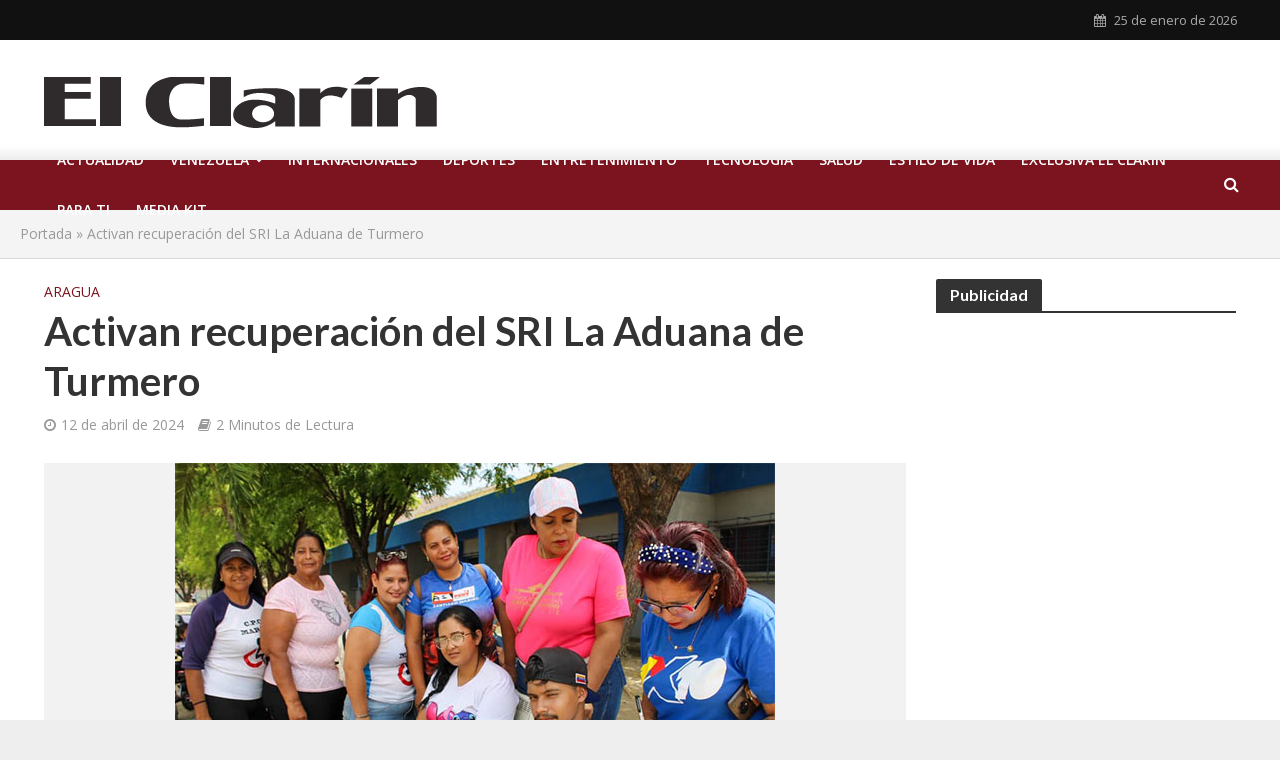

--- FILE ---
content_type: text/html; charset=UTF-8
request_url: https://elclarinweb.com/2024/04/12/activan-recuperacion-del-sri-la-aduana-de-turmero/
body_size: 18172
content:
<!DOCTYPE html>
<html lang="es">
<head><style>img.lazy{min-height:1px}</style><link href="https://elclarinweb.com/wp-content/plugins/w3-total-cache/pub/js/lazyload.min.js" as="script">
<meta charset="UTF-8">
<meta name="viewport" content="width=device-width,initial-scale=1.0">
<link rel="pingback" href="https://elclarinweb.com/xmlrpc.php">
<link rel="profile" href="https://gmpg.org/xfn/11" />
<meta name='robots' content='index, follow, max-image-preview:large, max-snippet:-1, max-video-preview:-1' />

	<!-- This site is optimized with the Yoast SEO plugin v26.8 - https://yoast.com/product/yoast-seo-wordpress/ -->
	<title>Activan recuperación del SRI La Aduana de Turmero - El Clarin</title>
	<meta name="description" content="Se da inicio a las labores de recuperación de la infraestructura de la Sala de Rehabilitación Integral en el municipio Santiago Mariño" />
	<link rel="canonical" href="https://elclarinweb.com/2024/04/12/activan-recuperacion-del-sri-la-aduana-de-turmero/" />
	<meta property="og:locale" content="es_ES" />
	<meta property="og:type" content="article" />
	<meta property="og:title" content="Activan recuperación del SRI La Aduana de Turmero - El Clarin" />
	<meta property="og:description" content="Se da inicio a las labores de recuperación de la infraestructura de la Sala de Rehabilitación Integral en el municipio Santiago Mariño" />
	<meta property="og:url" content="https://elclarinweb.com/2024/04/12/activan-recuperacion-del-sri-la-aduana-de-turmero/" />
	<meta property="og:site_name" content="El Clarin" />
	<meta property="article:publisher" content="https://www.facebook.com/ElClarinWeb" />
	<meta property="article:published_time" content="2024-04-12T13:30:00+00:00" />
	<meta property="og:image" content="https://elclarinweb.com/wp-content/uploads/2024/04/Activan-recuperacion-del-SRI-La-Aduana.jpg" />
	<meta property="og:image:width" content="600" />
	<meta property="og:image:height" content="400" />
	<meta property="og:image:type" content="image/jpeg" />
	<meta name="author" content="adminbackup" />
	<meta name="twitter:card" content="summary_large_image" />
	<meta name="twitter:creator" content="@elclarinweb" />
	<meta name="twitter:site" content="@elclarinweb" />
	<meta name="twitter:label1" content="Escrito por" />
	<meta name="twitter:data1" content="adminbackup" />
	<meta name="twitter:label2" content="Tiempo de lectura" />
	<meta name="twitter:data2" content="2 minutos" />
	<script type="application/ld+json" class="yoast-schema-graph">{"@context":"https://schema.org","@graph":[{"@type":"Article","@id":"https://elclarinweb.com/2024/04/12/activan-recuperacion-del-sri-la-aduana-de-turmero/#article","isPartOf":{"@id":"https://elclarinweb.com/2024/04/12/activan-recuperacion-del-sri-la-aduana-de-turmero/"},"author":{"name":"adminbackup","@id":"https://elclarinweb.com/#/schema/person/6f5c3a1f3d95263776ca6ae4a8ac659f"},"headline":"Activan recuperación del SRI La Aduana de Turmero","datePublished":"2024-04-12T13:30:00+00:00","mainEntityOfPage":{"@id":"https://elclarinweb.com/2024/04/12/activan-recuperacion-del-sri-la-aduana-de-turmero/"},"wordCount":438,"publisher":{"@id":"https://elclarinweb.com/#organization"},"image":{"@id":"https://elclarinweb.com/2024/04/12/activan-recuperacion-del-sri-la-aduana-de-turmero/#primaryimage"},"thumbnailUrl":"https://elclarinweb.com/wp-content/uploads/2024/04/Activan-recuperacion-del-SRI-La-Aduana.jpg","articleSection":["Aragua"],"inLanguage":"es"},{"@type":"WebPage","@id":"https://elclarinweb.com/2024/04/12/activan-recuperacion-del-sri-la-aduana-de-turmero/","url":"https://elclarinweb.com/2024/04/12/activan-recuperacion-del-sri-la-aduana-de-turmero/","name":"Activan recuperación del SRI La Aduana de Turmero - El Clarin","isPartOf":{"@id":"https://elclarinweb.com/#website"},"primaryImageOfPage":{"@id":"https://elclarinweb.com/2024/04/12/activan-recuperacion-del-sri-la-aduana-de-turmero/#primaryimage"},"image":{"@id":"https://elclarinweb.com/2024/04/12/activan-recuperacion-del-sri-la-aduana-de-turmero/#primaryimage"},"thumbnailUrl":"https://elclarinweb.com/wp-content/uploads/2024/04/Activan-recuperacion-del-SRI-La-Aduana.jpg","datePublished":"2024-04-12T13:30:00+00:00","description":"Se da inicio a las labores de recuperación de la infraestructura de la Sala de Rehabilitación Integral en el municipio Santiago Mariño","breadcrumb":{"@id":"https://elclarinweb.com/2024/04/12/activan-recuperacion-del-sri-la-aduana-de-turmero/#breadcrumb"},"inLanguage":"es","potentialAction":[{"@type":"ReadAction","target":["https://elclarinweb.com/2024/04/12/activan-recuperacion-del-sri-la-aduana-de-turmero/"]}]},{"@type":"ImageObject","inLanguage":"es","@id":"https://elclarinweb.com/2024/04/12/activan-recuperacion-del-sri-la-aduana-de-turmero/#primaryimage","url":"https://elclarinweb.com/wp-content/uploads/2024/04/Activan-recuperacion-del-SRI-La-Aduana.jpg","contentUrl":"https://elclarinweb.com/wp-content/uploads/2024/04/Activan-recuperacion-del-SRI-La-Aduana.jpg","width":600,"height":400},{"@type":"BreadcrumbList","@id":"https://elclarinweb.com/2024/04/12/activan-recuperacion-del-sri-la-aduana-de-turmero/#breadcrumb","itemListElement":[{"@type":"ListItem","position":1,"name":"Portada","item":"https://elclarinweb.com/"},{"@type":"ListItem","position":2,"name":"Activan recuperación del SRI La Aduana de Turmero"}]},{"@type":"WebSite","@id":"https://elclarinweb.com/#website","url":"https://elclarinweb.com/","name":"El Clarin de la Victoria","description":"Diario de la región central. Principales titulares sobre lo que es noticia en Venezuela y el mundo.","publisher":{"@id":"https://elclarinweb.com/#organization"},"potentialAction":[{"@type":"SearchAction","target":{"@type":"EntryPoint","urlTemplate":"https://elclarinweb.com/?s={search_term_string}"},"query-input":{"@type":"PropertyValueSpecification","valueRequired":true,"valueName":"search_term_string"}}],"inLanguage":"es"},{"@type":"Organization","@id":"https://elclarinweb.com/#organization","name":"El Clarin de la Victoria","url":"https://elclarinweb.com/","logo":{"@type":"ImageObject","inLanguage":"es","@id":"https://elclarinweb.com/#/schema/logo/image/","url":"https://elclarinweb.com/wp-content/uploads/2024/03/logo-2024-negro-1.png","contentUrl":"https://elclarinweb.com/wp-content/uploads/2024/03/logo-2024-negro-1.png","width":393,"height":51,"caption":"El Clarin de la Victoria"},"image":{"@id":"https://elclarinweb.com/#/schema/logo/image/"},"sameAs":["https://www.facebook.com/ElClarinWeb","https://x.com/elclarinweb","https://www.youtube.com/@elclarin938","https://www.instagram.com/elclarinweb/"]},{"@type":"Person","@id":"https://elclarinweb.com/#/schema/person/6f5c3a1f3d95263776ca6ae4a8ac659f","name":"adminbackup","image":{"@type":"ImageObject","inLanguage":"es","@id":"https://elclarinweb.com/#/schema/person/image/","url":"https://secure.gravatar.com/avatar/c1e2d458c4917c40f4d129560afc62d1c75e436317306fafbfe83b9a5de87306?s=96&d=mm&r=g","contentUrl":"https://secure.gravatar.com/avatar/c1e2d458c4917c40f4d129560afc62d1c75e436317306fafbfe83b9a5de87306?s=96&d=mm&r=g","caption":"adminbackup"},"url":"https://elclarinweb.com/author/adminbackup/"}]}</script>
	<!-- / Yoast SEO plugin. -->


<link rel='dns-prefetch' href='//www.googletagmanager.com' />
<link rel='dns-prefetch' href='//fonts.googleapis.com' />
<link rel='dns-prefetch' href='//pagead2.googlesyndication.com' />
<link rel="alternate" type="application/rss+xml" title="El Clarin &raquo; Feed" href="https://elclarinweb.com/feed/" />
<link rel="alternate" type="application/rss+xml" title="El Clarin &raquo; Feed de los comentarios" href="https://elclarinweb.com/comments/feed/" />
<link rel="alternate" title="oEmbed (JSON)" type="application/json+oembed" href="https://elclarinweb.com/wp-json/oembed/1.0/embed?url=https%3A%2F%2Felclarinweb.com%2F2024%2F04%2F12%2Factivan-recuperacion-del-sri-la-aduana-de-turmero%2F" />
<link rel="alternate" title="oEmbed (XML)" type="text/xml+oembed" href="https://elclarinweb.com/wp-json/oembed/1.0/embed?url=https%3A%2F%2Felclarinweb.com%2F2024%2F04%2F12%2Factivan-recuperacion-del-sri-la-aduana-de-turmero%2F&#038;format=xml" />
<style id='wp-img-auto-sizes-contain-inline-css' type='text/css'>
img:is([sizes=auto i],[sizes^="auto," i]){contain-intrinsic-size:3000px 1500px}
/*# sourceURL=wp-img-auto-sizes-contain-inline-css */
</style>
<style id='wp-emoji-styles-inline-css' type='text/css'>

	img.wp-smiley, img.emoji {
		display: inline !important;
		border: none !important;
		box-shadow: none !important;
		height: 1em !important;
		width: 1em !important;
		margin: 0 0.07em !important;
		vertical-align: -0.1em !important;
		background: none !important;
		padding: 0 !important;
	}
/*# sourceURL=wp-emoji-styles-inline-css */
</style>
<style id='wp-block-library-inline-css' type='text/css'>
:root{--wp-block-synced-color:#7a00df;--wp-block-synced-color--rgb:122,0,223;--wp-bound-block-color:var(--wp-block-synced-color);--wp-editor-canvas-background:#ddd;--wp-admin-theme-color:#007cba;--wp-admin-theme-color--rgb:0,124,186;--wp-admin-theme-color-darker-10:#006ba1;--wp-admin-theme-color-darker-10--rgb:0,107,160.5;--wp-admin-theme-color-darker-20:#005a87;--wp-admin-theme-color-darker-20--rgb:0,90,135;--wp-admin-border-width-focus:2px}@media (min-resolution:192dpi){:root{--wp-admin-border-width-focus:1.5px}}.wp-element-button{cursor:pointer}:root .has-very-light-gray-background-color{background-color:#eee}:root .has-very-dark-gray-background-color{background-color:#313131}:root .has-very-light-gray-color{color:#eee}:root .has-very-dark-gray-color{color:#313131}:root .has-vivid-green-cyan-to-vivid-cyan-blue-gradient-background{background:linear-gradient(135deg,#00d084,#0693e3)}:root .has-purple-crush-gradient-background{background:linear-gradient(135deg,#34e2e4,#4721fb 50%,#ab1dfe)}:root .has-hazy-dawn-gradient-background{background:linear-gradient(135deg,#faaca8,#dad0ec)}:root .has-subdued-olive-gradient-background{background:linear-gradient(135deg,#fafae1,#67a671)}:root .has-atomic-cream-gradient-background{background:linear-gradient(135deg,#fdd79a,#004a59)}:root .has-nightshade-gradient-background{background:linear-gradient(135deg,#330968,#31cdcf)}:root .has-midnight-gradient-background{background:linear-gradient(135deg,#020381,#2874fc)}:root{--wp--preset--font-size--normal:16px;--wp--preset--font-size--huge:42px}.has-regular-font-size{font-size:1em}.has-larger-font-size{font-size:2.625em}.has-normal-font-size{font-size:var(--wp--preset--font-size--normal)}.has-huge-font-size{font-size:var(--wp--preset--font-size--huge)}.has-text-align-center{text-align:center}.has-text-align-left{text-align:left}.has-text-align-right{text-align:right}.has-fit-text{white-space:nowrap!important}#end-resizable-editor-section{display:none}.aligncenter{clear:both}.items-justified-left{justify-content:flex-start}.items-justified-center{justify-content:center}.items-justified-right{justify-content:flex-end}.items-justified-space-between{justify-content:space-between}.screen-reader-text{border:0;clip-path:inset(50%);height:1px;margin:-1px;overflow:hidden;padding:0;position:absolute;width:1px;word-wrap:normal!important}.screen-reader-text:focus{background-color:#ddd;clip-path:none;color:#444;display:block;font-size:1em;height:auto;left:5px;line-height:normal;padding:15px 23px 14px;text-decoration:none;top:5px;width:auto;z-index:100000}html :where(.has-border-color){border-style:solid}html :where([style*=border-top-color]){border-top-style:solid}html :where([style*=border-right-color]){border-right-style:solid}html :where([style*=border-bottom-color]){border-bottom-style:solid}html :where([style*=border-left-color]){border-left-style:solid}html :where([style*=border-width]){border-style:solid}html :where([style*=border-top-width]){border-top-style:solid}html :where([style*=border-right-width]){border-right-style:solid}html :where([style*=border-bottom-width]){border-bottom-style:solid}html :where([style*=border-left-width]){border-left-style:solid}html :where(img[class*=wp-image-]){height:auto;max-width:100%}:where(figure){margin:0 0 1em}html :where(.is-position-sticky){--wp-admin--admin-bar--position-offset:var(--wp-admin--admin-bar--height,0px)}@media screen and (max-width:600px){html :where(.is-position-sticky){--wp-admin--admin-bar--position-offset:0px}}

/*# sourceURL=wp-block-library-inline-css */
</style><style id='wp-block-heading-inline-css' type='text/css'>
h1:where(.wp-block-heading).has-background,h2:where(.wp-block-heading).has-background,h3:where(.wp-block-heading).has-background,h4:where(.wp-block-heading).has-background,h5:where(.wp-block-heading).has-background,h6:where(.wp-block-heading).has-background{padding:1.25em 2.375em}h1.has-text-align-left[style*=writing-mode]:where([style*=vertical-lr]),h1.has-text-align-right[style*=writing-mode]:where([style*=vertical-rl]),h2.has-text-align-left[style*=writing-mode]:where([style*=vertical-lr]),h2.has-text-align-right[style*=writing-mode]:where([style*=vertical-rl]),h3.has-text-align-left[style*=writing-mode]:where([style*=vertical-lr]),h3.has-text-align-right[style*=writing-mode]:where([style*=vertical-rl]),h4.has-text-align-left[style*=writing-mode]:where([style*=vertical-lr]),h4.has-text-align-right[style*=writing-mode]:where([style*=vertical-rl]),h5.has-text-align-left[style*=writing-mode]:where([style*=vertical-lr]),h5.has-text-align-right[style*=writing-mode]:where([style*=vertical-rl]),h6.has-text-align-left[style*=writing-mode]:where([style*=vertical-lr]),h6.has-text-align-right[style*=writing-mode]:where([style*=vertical-rl]){rotate:180deg}
/*# sourceURL=https://elclarinweb.com/wp-includes/blocks/heading/style.min.css */
</style>
<style id='wp-block-paragraph-inline-css' type='text/css'>
.is-small-text{font-size:.875em}.is-regular-text{font-size:1em}.is-large-text{font-size:2.25em}.is-larger-text{font-size:3em}.has-drop-cap:not(:focus):first-letter{float:left;font-size:8.4em;font-style:normal;font-weight:100;line-height:.68;margin:.05em .1em 0 0;text-transform:uppercase}body.rtl .has-drop-cap:not(:focus):first-letter{float:none;margin-left:.1em}p.has-drop-cap.has-background{overflow:hidden}:root :where(p.has-background){padding:1.25em 2.375em}:where(p.has-text-color:not(.has-link-color)) a{color:inherit}p.has-text-align-left[style*="writing-mode:vertical-lr"],p.has-text-align-right[style*="writing-mode:vertical-rl"]{rotate:180deg}
/*# sourceURL=https://elclarinweb.com/wp-includes/blocks/paragraph/style.min.css */
</style>
<style id='global-styles-inline-css' type='text/css'>
:root{--wp--preset--aspect-ratio--square: 1;--wp--preset--aspect-ratio--4-3: 4/3;--wp--preset--aspect-ratio--3-4: 3/4;--wp--preset--aspect-ratio--3-2: 3/2;--wp--preset--aspect-ratio--2-3: 2/3;--wp--preset--aspect-ratio--16-9: 16/9;--wp--preset--aspect-ratio--9-16: 9/16;--wp--preset--color--black: #000000;--wp--preset--color--cyan-bluish-gray: #abb8c3;--wp--preset--color--white: #ffffff;--wp--preset--color--pale-pink: #f78da7;--wp--preset--color--vivid-red: #cf2e2e;--wp--preset--color--luminous-vivid-orange: #ff6900;--wp--preset--color--luminous-vivid-amber: #fcb900;--wp--preset--color--light-green-cyan: #7bdcb5;--wp--preset--color--vivid-green-cyan: #00d084;--wp--preset--color--pale-cyan-blue: #8ed1fc;--wp--preset--color--vivid-cyan-blue: #0693e3;--wp--preset--color--vivid-purple: #9b51e0;--wp--preset--color--herald-acc: #7c141f;--wp--preset--color--herald-meta: #999999;--wp--preset--color--herald-txt: #444444;--wp--preset--color--herald-bg: #ffffff;--wp--preset--gradient--vivid-cyan-blue-to-vivid-purple: linear-gradient(135deg,rgb(6,147,227) 0%,rgb(155,81,224) 100%);--wp--preset--gradient--light-green-cyan-to-vivid-green-cyan: linear-gradient(135deg,rgb(122,220,180) 0%,rgb(0,208,130) 100%);--wp--preset--gradient--luminous-vivid-amber-to-luminous-vivid-orange: linear-gradient(135deg,rgb(252,185,0) 0%,rgb(255,105,0) 100%);--wp--preset--gradient--luminous-vivid-orange-to-vivid-red: linear-gradient(135deg,rgb(255,105,0) 0%,rgb(207,46,46) 100%);--wp--preset--gradient--very-light-gray-to-cyan-bluish-gray: linear-gradient(135deg,rgb(238,238,238) 0%,rgb(169,184,195) 100%);--wp--preset--gradient--cool-to-warm-spectrum: linear-gradient(135deg,rgb(74,234,220) 0%,rgb(151,120,209) 20%,rgb(207,42,186) 40%,rgb(238,44,130) 60%,rgb(251,105,98) 80%,rgb(254,248,76) 100%);--wp--preset--gradient--blush-light-purple: linear-gradient(135deg,rgb(255,206,236) 0%,rgb(152,150,240) 100%);--wp--preset--gradient--blush-bordeaux: linear-gradient(135deg,rgb(254,205,165) 0%,rgb(254,45,45) 50%,rgb(107,0,62) 100%);--wp--preset--gradient--luminous-dusk: linear-gradient(135deg,rgb(255,203,112) 0%,rgb(199,81,192) 50%,rgb(65,88,208) 100%);--wp--preset--gradient--pale-ocean: linear-gradient(135deg,rgb(255,245,203) 0%,rgb(182,227,212) 50%,rgb(51,167,181) 100%);--wp--preset--gradient--electric-grass: linear-gradient(135deg,rgb(202,248,128) 0%,rgb(113,206,126) 100%);--wp--preset--gradient--midnight: linear-gradient(135deg,rgb(2,3,129) 0%,rgb(40,116,252) 100%);--wp--preset--font-size--small: 12.8px;--wp--preset--font-size--medium: 20px;--wp--preset--font-size--large: 22.4px;--wp--preset--font-size--x-large: 42px;--wp--preset--font-size--normal: 16px;--wp--preset--font-size--huge: 28.8px;--wp--preset--spacing--20: 0.44rem;--wp--preset--spacing--30: 0.67rem;--wp--preset--spacing--40: 1rem;--wp--preset--spacing--50: 1.5rem;--wp--preset--spacing--60: 2.25rem;--wp--preset--spacing--70: 3.38rem;--wp--preset--spacing--80: 5.06rem;--wp--preset--shadow--natural: 6px 6px 9px rgba(0, 0, 0, 0.2);--wp--preset--shadow--deep: 12px 12px 50px rgba(0, 0, 0, 0.4);--wp--preset--shadow--sharp: 6px 6px 0px rgba(0, 0, 0, 0.2);--wp--preset--shadow--outlined: 6px 6px 0px -3px rgb(255, 255, 255), 6px 6px rgb(0, 0, 0);--wp--preset--shadow--crisp: 6px 6px 0px rgb(0, 0, 0);}:where(.is-layout-flex){gap: 0.5em;}:where(.is-layout-grid){gap: 0.5em;}body .is-layout-flex{display: flex;}.is-layout-flex{flex-wrap: wrap;align-items: center;}.is-layout-flex > :is(*, div){margin: 0;}body .is-layout-grid{display: grid;}.is-layout-grid > :is(*, div){margin: 0;}:where(.wp-block-columns.is-layout-flex){gap: 2em;}:where(.wp-block-columns.is-layout-grid){gap: 2em;}:where(.wp-block-post-template.is-layout-flex){gap: 1.25em;}:where(.wp-block-post-template.is-layout-grid){gap: 1.25em;}.has-black-color{color: var(--wp--preset--color--black) !important;}.has-cyan-bluish-gray-color{color: var(--wp--preset--color--cyan-bluish-gray) !important;}.has-white-color{color: var(--wp--preset--color--white) !important;}.has-pale-pink-color{color: var(--wp--preset--color--pale-pink) !important;}.has-vivid-red-color{color: var(--wp--preset--color--vivid-red) !important;}.has-luminous-vivid-orange-color{color: var(--wp--preset--color--luminous-vivid-orange) !important;}.has-luminous-vivid-amber-color{color: var(--wp--preset--color--luminous-vivid-amber) !important;}.has-light-green-cyan-color{color: var(--wp--preset--color--light-green-cyan) !important;}.has-vivid-green-cyan-color{color: var(--wp--preset--color--vivid-green-cyan) !important;}.has-pale-cyan-blue-color{color: var(--wp--preset--color--pale-cyan-blue) !important;}.has-vivid-cyan-blue-color{color: var(--wp--preset--color--vivid-cyan-blue) !important;}.has-vivid-purple-color{color: var(--wp--preset--color--vivid-purple) !important;}.has-black-background-color{background-color: var(--wp--preset--color--black) !important;}.has-cyan-bluish-gray-background-color{background-color: var(--wp--preset--color--cyan-bluish-gray) !important;}.has-white-background-color{background-color: var(--wp--preset--color--white) !important;}.has-pale-pink-background-color{background-color: var(--wp--preset--color--pale-pink) !important;}.has-vivid-red-background-color{background-color: var(--wp--preset--color--vivid-red) !important;}.has-luminous-vivid-orange-background-color{background-color: var(--wp--preset--color--luminous-vivid-orange) !important;}.has-luminous-vivid-amber-background-color{background-color: var(--wp--preset--color--luminous-vivid-amber) !important;}.has-light-green-cyan-background-color{background-color: var(--wp--preset--color--light-green-cyan) !important;}.has-vivid-green-cyan-background-color{background-color: var(--wp--preset--color--vivid-green-cyan) !important;}.has-pale-cyan-blue-background-color{background-color: var(--wp--preset--color--pale-cyan-blue) !important;}.has-vivid-cyan-blue-background-color{background-color: var(--wp--preset--color--vivid-cyan-blue) !important;}.has-vivid-purple-background-color{background-color: var(--wp--preset--color--vivid-purple) !important;}.has-black-border-color{border-color: var(--wp--preset--color--black) !important;}.has-cyan-bluish-gray-border-color{border-color: var(--wp--preset--color--cyan-bluish-gray) !important;}.has-white-border-color{border-color: var(--wp--preset--color--white) !important;}.has-pale-pink-border-color{border-color: var(--wp--preset--color--pale-pink) !important;}.has-vivid-red-border-color{border-color: var(--wp--preset--color--vivid-red) !important;}.has-luminous-vivid-orange-border-color{border-color: var(--wp--preset--color--luminous-vivid-orange) !important;}.has-luminous-vivid-amber-border-color{border-color: var(--wp--preset--color--luminous-vivid-amber) !important;}.has-light-green-cyan-border-color{border-color: var(--wp--preset--color--light-green-cyan) !important;}.has-vivid-green-cyan-border-color{border-color: var(--wp--preset--color--vivid-green-cyan) !important;}.has-pale-cyan-blue-border-color{border-color: var(--wp--preset--color--pale-cyan-blue) !important;}.has-vivid-cyan-blue-border-color{border-color: var(--wp--preset--color--vivid-cyan-blue) !important;}.has-vivid-purple-border-color{border-color: var(--wp--preset--color--vivid-purple) !important;}.has-vivid-cyan-blue-to-vivid-purple-gradient-background{background: var(--wp--preset--gradient--vivid-cyan-blue-to-vivid-purple) !important;}.has-light-green-cyan-to-vivid-green-cyan-gradient-background{background: var(--wp--preset--gradient--light-green-cyan-to-vivid-green-cyan) !important;}.has-luminous-vivid-amber-to-luminous-vivid-orange-gradient-background{background: var(--wp--preset--gradient--luminous-vivid-amber-to-luminous-vivid-orange) !important;}.has-luminous-vivid-orange-to-vivid-red-gradient-background{background: var(--wp--preset--gradient--luminous-vivid-orange-to-vivid-red) !important;}.has-very-light-gray-to-cyan-bluish-gray-gradient-background{background: var(--wp--preset--gradient--very-light-gray-to-cyan-bluish-gray) !important;}.has-cool-to-warm-spectrum-gradient-background{background: var(--wp--preset--gradient--cool-to-warm-spectrum) !important;}.has-blush-light-purple-gradient-background{background: var(--wp--preset--gradient--blush-light-purple) !important;}.has-blush-bordeaux-gradient-background{background: var(--wp--preset--gradient--blush-bordeaux) !important;}.has-luminous-dusk-gradient-background{background: var(--wp--preset--gradient--luminous-dusk) !important;}.has-pale-ocean-gradient-background{background: var(--wp--preset--gradient--pale-ocean) !important;}.has-electric-grass-gradient-background{background: var(--wp--preset--gradient--electric-grass) !important;}.has-midnight-gradient-background{background: var(--wp--preset--gradient--midnight) !important;}.has-small-font-size{font-size: var(--wp--preset--font-size--small) !important;}.has-medium-font-size{font-size: var(--wp--preset--font-size--medium) !important;}.has-large-font-size{font-size: var(--wp--preset--font-size--large) !important;}.has-x-large-font-size{font-size: var(--wp--preset--font-size--x-large) !important;}
/*# sourceURL=global-styles-inline-css */
</style>

<style id='classic-theme-styles-inline-css' type='text/css'>
/*! This file is auto-generated */
.wp-block-button__link{color:#fff;background-color:#32373c;border-radius:9999px;box-shadow:none;text-decoration:none;padding:calc(.667em + 2px) calc(1.333em + 2px);font-size:1.125em}.wp-block-file__button{background:#32373c;color:#fff;text-decoration:none}
/*# sourceURL=/wp-includes/css/classic-themes.min.css */
</style>
<link rel='stylesheet' id='herald-fonts-css' href='https://fonts.googleapis.com/css?family=Open+Sans%3A400%2C600%7CLato%3A400%2C700&#038;subset=latin&#038;ver=2.6.2' type='text/css' media='all' />
<link rel='stylesheet' id='herald-main-css' href='https://elclarinweb.com/wp-content/themes/herald2/assets/css/min.css?ver=2.6.2' type='text/css' media='all' />
<style id='herald-main-inline-css' type='text/css'>
h1, .h1, .herald-no-sid .herald-posts .h2{ font-size: 4.0rem; }h2, .h2, .herald-no-sid .herald-posts .h3{ font-size: 3.3rem; }h3, .h3, .herald-no-sid .herald-posts .h4 { font-size: 2.8rem; }h4, .h4, .herald-no-sid .herald-posts .h5 { font-size: 2.3rem; }h5, .h5, .herald-no-sid .herald-posts .h6 { font-size: 1.9rem; }h6, .h6, .herald-no-sid .herald-posts .h7 { font-size: 1.6rem; }.h7 {font-size: 1.4rem;}.herald-entry-content, .herald-sidebar{font-size: 1.6rem;}.entry-content .entry-headline{font-size: 1.9rem;}body{font-size: 1.6rem;}.widget{font-size: 1.5rem;}.herald-menu{font-size: 1.4rem;}.herald-mod-title .herald-mod-h, .herald-sidebar .widget-title{font-size: 1.6rem;}.entry-meta .meta-item, .entry-meta a, .entry-meta span{font-size: 1.4rem;}.entry-meta.meta-small .meta-item, .entry-meta.meta-small a, .entry-meta.meta-small span{font-size: 1.3rem;}.herald-site-header .header-top,.header-top .herald-in-popup,.header-top .herald-menu ul {background: #111111;color: #aaaaaa;}.header-top a {color: #aaaaaa;}.header-top a:hover,.header-top .herald-menu li:hover > a{color: #ffffff;}.header-top .herald-menu-popup:hover > span,.header-top .herald-menu-popup-search span:hover,.header-top .herald-menu-popup-search.herald-search-active{color: #ffffff;}#wp-calendar tbody td a{background: #7c141f;color:#FFF;}.header-top .herald-login #loginform label,.header-top .herald-login p,.header-top a.btn-logout {color: #ffffff;}.header-top .herald-login #loginform input {color: #111111;}.header-top .herald-login .herald-registration-link:after {background: rgba(255,255,255,0.25);}.header-top .herald-login #loginform input[type=submit],.header-top .herald-in-popup .btn-logout {background-color: #ffffff;color: #111111;}.header-top a.btn-logout:hover{color: #111111;}.header-middle {background-repeat:repeat-x;background-image:url('http://demo.mekshq.com/herald/wp-content/uploads/2015/11/shadow_bgnd.png');}.header-middle{background-color: #ffffff;color: #ffffff;}.header-middle a{color: #ffffff;}.header-middle.herald-header-wraper,.header-middle .col-lg-12{height: 120px;}.header-middle .site-title img{max-height: 120px;}.header-middle .sub-menu{background-color: #ffffff;}.header-middle .sub-menu a,.header-middle .herald-search-submit:hover,.header-middle li.herald-mega-menu .col-lg-3 a:hover,.header-middle li.herald-mega-menu .col-lg-3 a:hover:after{color: #7c141f;}.header-middle .herald-menu li:hover > a,.header-middle .herald-menu-popup-search:hover > span,.header-middle .herald-cart-icon:hover > a{color: #7c141f;background-color: #ffffff;}.header-middle .current-menu-parent a,.header-middle .current-menu-ancestor a,.header-middle .current_page_item > a,.header-middle .current-menu-item > a{background-color: rgba(255,255,255,0.2); }.header-middle .sub-menu > li > a,.header-middle .herald-search-submit,.header-middle li.herald-mega-menu .col-lg-3 a{color: rgba(124,20,31,0.7); }.header-middle .sub-menu > li:hover > a{color: #7c141f; }.header-middle .herald-in-popup{background-color: #ffffff;}.header-middle .herald-menu-popup a{color: #7c141f;}.header-middle .herald-in-popup{background-color: #ffffff;}.header-middle .herald-search-input{color: #7c141f;}.header-middle .herald-menu-popup a{color: #7c141f;}.header-middle .herald-menu-popup > span,.header-middle .herald-search-active > span{color: #ffffff;}.header-middle .herald-menu-popup:hover > span,.header-middle .herald-search-active > span{background-color: #ffffff;color: #7c141f;}.header-middle .herald-login #loginform label,.header-middle .herald-login #loginform input,.header-middle .herald-login p,.header-middle a.btn-logout,.header-middle .herald-login .herald-registration-link:hover,.header-middle .herald-login .herald-lost-password-link:hover {color: #7c141f;}.header-middle .herald-login .herald-registration-link:after {background: rgba(124,20,31,0.15);}.header-middle .herald-login a,.header-middle .herald-username a {color: #7c141f;}.header-middle .herald-login a:hover,.header-middle .herald-login .herald-registration-link,.header-middle .herald-login .herald-lost-password-link {color: #ffffff;}.header-middle .herald-login #loginform input[type=submit],.header-middle .herald-in-popup .btn-logout {background-color: #ffffff;color: #ffffff;}.header-middle a.btn-logout:hover{color: #ffffff;}.header-bottom{background: #7c141f;color: #ffffff;}.header-bottom a,.header-bottom .herald-site-header .herald-search-submit{color: #ffffff;}.header-bottom a:hover{color: #424242;}.header-bottom a:hover,.header-bottom .herald-menu li:hover > a,.header-bottom li.herald-mega-menu .col-lg-3 a:hover:after{color: #424242;}.header-bottom .herald-menu li:hover > a,.header-bottom .herald-menu-popup-search:hover > span,.header-bottom .herald-cart-icon:hover > a {color: #424242;background-color: #ffffff;}.header-bottom .current-menu-parent a,.header-bottom .current-menu-ancestor a,.header-bottom .current_page_item > a,.header-bottom .current-menu-item > a {background-color: rgba(255,255,255,0.2); }.header-bottom .sub-menu{background-color: #ffffff;}.header-bottom .herald-menu li.herald-mega-menu .col-lg-3 a,.header-bottom .sub-menu > li > a,.header-bottom .herald-search-submit{color: rgba(66,66,66,0.7); }.header-bottom .herald-menu li.herald-mega-menu .col-lg-3 a:hover,.header-bottom .sub-menu > li:hover > a{color: #424242; }.header-bottom .sub-menu > li > a,.header-bottom .herald-search-submit{color: rgba(66,66,66,0.7); }.header-bottom .sub-menu > li:hover > a{color: #424242; }.header-bottom .herald-in-popup {background-color: #ffffff;}.header-bottom .herald-menu-popup a {color: #424242;}.header-bottom .herald-in-popup,.header-bottom .herald-search-input {background-color: #ffffff;}.header-bottom .herald-menu-popup a,.header-bottom .herald-search-input{color: #424242;}.header-bottom .herald-menu-popup > span,.header-bottom .herald-search-active > span{color: #ffffff;}.header-bottom .herald-menu-popup:hover > span,.header-bottom .herald-search-active > span{background-color: #ffffff;color: #424242;}.header-bottom .herald-login #loginform label,.header-bottom .herald-login #loginform input,.header-bottom .herald-login p,.header-bottom a.btn-logout,.header-bottom .herald-login .herald-registration-link:hover,.header-bottom .herald-login .herald-lost-password-link:hover,.herald-responsive-header .herald-login #loginform label,.herald-responsive-header .herald-login #loginform input,.herald-responsive-header .herald-login p,.herald-responsive-header a.btn-logout,.herald-responsive-header .herald-login .herald-registration-link:hover,.herald-responsive-header .herald-login .herald-lost-password-link:hover {color: #424242;}.header-bottom .herald-login .herald-registration-link:after,.herald-responsive-header .herald-login .herald-registration-link:after {background: rgba(66,66,66,0.15);}.header-bottom .herald-login a,.herald-responsive-header .herald-login a {color: #424242;}.header-bottom .herald-login a:hover,.header-bottom .herald-login .herald-registration-link,.header-bottom .herald-login .herald-lost-password-link,.herald-responsive-header .herald-login a:hover,.herald-responsive-header .herald-login .herald-registration-link,.herald-responsive-header .herald-login .herald-lost-password-link {color: #7c141f;}.header-bottom .herald-login #loginform input[type=submit],.herald-responsive-header .herald-login #loginform input[type=submit],.header-bottom .herald-in-popup .btn-logout,.herald-responsive-header .herald-in-popup .btn-logout {background-color: #7c141f;color: #ffffff;}.header-bottom a.btn-logout:hover,.herald-responsive-header a.btn-logout:hover {color: #ffffff;}.herald-header-sticky{background: #7c141f;color: #ffffff;}.herald-header-sticky a{color: #ffffff;}.herald-header-sticky .herald-menu li:hover > a{color: #444444;background-color: #ffffff;}.herald-header-sticky .sub-menu{background-color: #ffffff;}.herald-header-sticky .sub-menu a{color: #444444;}.herald-header-sticky .sub-menu > li:hover > a{color: #7c141f;}.herald-header-sticky .herald-in-popup,.herald-header-sticky .herald-search-input {background-color: #ffffff;}.herald-header-sticky .herald-menu-popup a{color: #444444;}.herald-header-sticky .herald-menu-popup > span,.herald-header-sticky .herald-search-active > span{color: #ffffff;}.herald-header-sticky .herald-menu-popup:hover > span,.herald-header-sticky .herald-search-active > span{background-color: #ffffff;color: #444444;}.herald-header-sticky .herald-search-input,.herald-header-sticky .herald-search-submit{color: #444444;}.herald-header-sticky .herald-menu li:hover > a,.herald-header-sticky .herald-menu-popup-search:hover > span,.herald-header-sticky .herald-cart-icon:hover a {color: #444444;background-color: #ffffff;}.herald-header-sticky .herald-login #loginform label,.herald-header-sticky .herald-login #loginform input,.herald-header-sticky .herald-login p,.herald-header-sticky a.btn-logout,.herald-header-sticky .herald-login .herald-registration-link:hover,.herald-header-sticky .herald-login .herald-lost-password-link:hover {color: #444444;}.herald-header-sticky .herald-login .herald-registration-link:after {background: rgba(68,68,68,0.15);}.herald-header-sticky .herald-login a {color: #444444;}.herald-header-sticky .herald-login a:hover,.herald-header-sticky .herald-login .herald-registration-link,.herald-header-sticky .herald-login .herald-lost-password-link {color: #7c141f;}.herald-header-sticky .herald-login #loginform input[type=submit],.herald-header-sticky .herald-in-popup .btn-logout {background-color: #7c141f;color: #ffffff;}.herald-header-sticky a.btn-logout:hover{color: #ffffff;}.header-trending{background: #eeeeee;color: #666666;}.header-trending a{color: #666666;}.header-trending a:hover{color: #111111;}body {background-color:#eeeeee;color: #444444;font-family: 'Open Sans';font-weight: 400;}.herald-site-content{background-color:#ffffff; box-shadow: 0 0 0 1px rgba(68,68,68,0.1);}h1, h2, h3, h4, h5, h6,.h1, .h2, .h3, .h4, .h5, .h6, .h7,.wp-block-cover .wp-block-cover-image-text, .wp-block-cover .wp-block-cover-text, .wp-block-cover h2, .wp-block-cover-image .wp-block-cover-image-text, .wp-block-cover-image .wp-block-cover-text, .wp-block-cover-image h2{font-family: 'Lato';font-weight: 700;}.header-middle .herald-menu,.header-bottom .herald-menu,.herald-header-sticky .herald-menu,.herald-mobile-nav{font-family: 'Open Sans';font-weight: 600;}.herald-menu li.herald-mega-menu .herald-ovrld .meta-category a{font-family: 'Open Sans';font-weight: 400;}.herald-entry-content blockquote p{color: #7c141f;}pre {background: rgba(68,68,68,0.06);border: 1px solid rgba(68,68,68,0.2);}thead {background: rgba(68,68,68,0.06);}a,.entry-title a:hover,.herald-menu .sub-menu li .meta-category a{color: #7c141f;}.entry-meta-wrapper .entry-meta span:before,.entry-meta-wrapper .entry-meta a:before,.entry-meta-wrapper .entry-meta .meta-item:before,.entry-meta-wrapper .entry-meta div,li.herald-mega-menu .sub-menu .entry-title a,.entry-meta-wrapper .herald-author-twitter{color: #444444;}.herald-mod-title h1,.herald-mod-title h2,.herald-mod-title h4{color: #ffffff;}.herald-mod-head:after,.herald-mod-title .herald-color,.widget-title:after,.widget-title span{color: #ffffff;background-color: #333333;}.herald-mod-title .herald-color a{color: #ffffff;}.herald-ovrld .meta-category a,.herald-fa-wrapper .meta-category a{background-color: #7c141f;}.meta-tags a,.widget_tag_cloud a,.herald-share-meta:after,.wp-block-tag-cloud a{background: rgba(51,51,51,0.1);}h1, h2, h3, h4, h5, h6,.entry-title a {color: #333333;}.herald-pagination .page-numbers,.herald-mod-subnav a,.herald-mod-actions a,.herald-slider-controls div,.meta-tags a,.widget.widget_tag_cloud a,.herald-sidebar .mks_autor_link_wrap a,.herald-sidebar .meks-instagram-follow-link a,.mks_themeforest_widget .mks_read_more a,.herald-read-more,.wp-block-tag-cloud a{color: #444444;}.widget.widget_tag_cloud a:hover,.entry-content .meta-tags a:hover,.wp-block-tag-cloud a:hover{background-color: #7c141f;color: #FFF;}.herald-pagination .prev.page-numbers,.herald-pagination .next.page-numbers,.herald-pagination .prev.page-numbers:hover,.herald-pagination .next.page-numbers:hover,.herald-pagination .page-numbers.current,.herald-pagination .page-numbers.current:hover,.herald-next a,.herald-pagination .herald-next a:hover,.herald-prev a,.herald-pagination .herald-prev a:hover,.herald-load-more a,.herald-load-more a:hover,.entry-content .herald-search-submit,.herald-mod-desc .herald-search-submit,.wpcf7-submit,body div.wpforms-container-full .wpforms-form input[type=submit], body div.wpforms-container-full .wpforms-form button[type=submit], body div.wpforms-container-full .wpforms-form .wpforms-page-button {background-color:#7c141f;color: #FFF;}.herald-pagination .page-numbers:hover{background-color: rgba(68,68,68,0.1);}.widget a,.recentcomments a,.widget a:hover,.herald-sticky-next a:hover,.herald-sticky-prev a:hover,.herald-mod-subnav a:hover,.herald-mod-actions a:hover,.herald-slider-controls div:hover,.meta-tags a:hover,.widget_tag_cloud a:hover,.mks_autor_link_wrap a:hover,.meks-instagram-follow-link a:hover,.mks_themeforest_widget .mks_read_more a:hover,.herald-read-more:hover,.widget .entry-title a:hover,li.herald-mega-menu .sub-menu .entry-title a:hover,.entry-meta-wrapper .meta-item:hover a,.entry-meta-wrapper .meta-item:hover a:before,.entry-meta-wrapper .herald-share:hover > span,.entry-meta-wrapper .herald-author-name:hover,.entry-meta-wrapper .herald-author-twitter:hover,.entry-meta-wrapper .herald-author-twitter:hover:before{color:#7c141f;}.widget ul li a,.widget .entry-title a,.herald-author-name,.entry-meta-wrapper .meta-item,.entry-meta-wrapper .meta-item span,.entry-meta-wrapper .meta-item a,.herald-mod-actions a{color: #444444;}.widget li:before{background: rgba(68,68,68,0.3);}.widget_categories .count{background: #7c141f;color: #FFF;}input[type="submit"],button[type="submit"],body div.wpforms-container-full .wpforms-form input[type=submit]:hover, body div.wpforms-container-full .wpforms-form button[type=submit]:hover, body div.wpforms-container-full .wpforms-form .wpforms-page-button:hover,.spinner > div{background-color: #7c141f;}.herald-mod-actions a:hover,.comment-body .edit-link a,.herald-breadcrumbs a:hover{color:#7c141f;}.herald-header-wraper .herald-soc-nav a:hover,.meta-tags span,li.herald-mega-menu .herald-ovrld .entry-title a,li.herald-mega-menu .herald-ovrld .entry-title a:hover,.herald-ovrld .entry-meta .herald-reviews i:before{color: #FFF;}.entry-meta .meta-item, .entry-meta span, .entry-meta a,.meta-category span,.post-date,.recentcomments,.rss-date,.comment-metadata a,.entry-meta a:hover,.herald-menu li.herald-mega-menu .col-lg-3 a:after,.herald-breadcrumbs,.herald-breadcrumbs a,.entry-meta .herald-reviews i:before{color: #999999;}.herald-lay-a .herald-lay-over{background: #ffffff;}.herald-pagination a:hover,input[type="submit"]:hover,button[type="submit"]:hover,.entry-content .herald-search-submit:hover,.wpcf7-submit:hover,.herald-fa-wrapper .meta-category a:hover,.herald-ovrld .meta-category a:hover,.herald-mod-desc .herald-search-submit:hover,.herald-single-sticky .herald-share .meks_ess a:hover,body div.wpforms-container-full .wpforms-form input[type=submit]:hover, body div.wpforms-container-full .wpforms-form button[type=submit]:hover, body div.wpforms-container-full .wpforms-form .wpforms-page-button:hover{cursor: pointer;text-decoration: none;background-image: -moz-linear-gradient(left,rgba(0,0,0,0.1) 0%,rgba(0,0,0,0.1) 100%);background-image: -webkit-gradient(linear,left top,right top,color-stop(0%,rgba(0,0,0,0.1)),color-stop(100%,rgba(0,0,0,0.1)));background-image: -webkit-linear-gradient(left,rgba(0,0,0,0.1) 0%,rgba(0,0,0,0.1) 100%);background-image: -o-linear-gradient(left,rgba(0,0,0,0.1) 0%,rgba(0,0,0,0.1) 100%);background-image: -ms-linear-gradient(left,rgba(0,0,0,0.1) 0%,rgba(0,0,0,0.1) 100%);background-image: linear-gradient(to right,rgba(0,0,0,0.1) 0%,rgba(0,0,0,0.1) 100%);}.herald-sticky-next a,.herald-sticky-prev a{color: #444444;}.herald-sticky-prev a:before,.herald-sticky-next a:before,.herald-comment-action,.meta-tags span,.herald-entry-content .herald-link-pages a{background: #444444;}.herald-sticky-prev a:hover:before,.herald-sticky-next a:hover:before,.herald-comment-action:hover,div.mejs-controls .mejs-time-rail .mejs-time-current,.herald-entry-content .herald-link-pages a:hover{background: #7c141f;} .herald-site-footer{background: #222222;color: #dddddd;}.herald-site-footer .widget-title span{color: #dddddd;background: transparent;}.herald-site-footer .widget-title:before{background:#dddddd;}.herald-site-footer .widget-title:after,.herald-site-footer .widget_tag_cloud a{background: rgba(221,221,221,0.1);}.herald-site-footer .widget li:before{background: rgba(221,221,221,0.3);}.herald-site-footer a,.herald-site-footer .widget a:hover,.herald-site-footer .widget .meta-category a,.herald-site-footer .herald-slider-controls .owl-prev:hover,.herald-site-footer .herald-slider-controls .owl-next:hover,.herald-site-footer .herald-slider-controls .herald-mod-actions:hover{color: #7c141f;}.herald-site-footer .widget a,.herald-site-footer .mks_author_widget h3{color: #dddddd;}.herald-site-footer .entry-meta .meta-item, .herald-site-footer .entry-meta span, .herald-site-footer .entry-meta a, .herald-site-footer .meta-category span, .herald-site-footer .post-date, .herald-site-footer .recentcomments, .herald-site-footer .rss-date, .herald-site-footer .comment-metadata a{color: #aaaaaa;}.herald-site-footer .mks_author_widget .mks_autor_link_wrap a, .herald-site-footer.mks_read_more a, .herald-site-footer .herald-read-more,.herald-site-footer .herald-slider-controls .owl-prev, .herald-site-footer .herald-slider-controls .owl-next, .herald-site-footer .herald-mod-wrap .herald-mod-actions a{border-color: rgba(221,221,221,0.2);}.herald-site-footer .mks_author_widget .mks_autor_link_wrap a:hover, .herald-site-footer.mks_read_more a:hover, .herald-site-footer .herald-read-more:hover,.herald-site-footer .herald-slider-controls .owl-prev:hover, .herald-site-footer .herald-slider-controls .owl-next:hover, .herald-site-footer .herald-mod-wrap .herald-mod-actions a:hover{border-color: rgba(124,20,31,0.5);}.herald-site-footer .widget_search .herald-search-input{color: #222222;}.herald-site-footer .widget_tag_cloud a:hover{background:#7c141f;color:#FFF;}.footer-bottom a{color:#dddddd;}.footer-bottom a:hover,.footer-bottom .herald-copyright a{color:#7c141f;}.footer-bottom .herald-menu li:hover > a{color: #7c141f;}.footer-bottom .sub-menu{background-color: rgba(0,0,0,0.5);} .herald-pagination{border-top: 1px solid rgba(51,51,51,0.1);}.entry-content a:hover,.comment-respond a:hover,.comment-reply-link:hover{border-bottom: 2px solid #7c141f;}.footer-bottom .herald-copyright a:hover{border-bottom: 2px solid #7c141f;}.herald-slider-controls .owl-prev,.herald-slider-controls .owl-next,.herald-mod-wrap .herald-mod-actions a{border: 1px solid rgba(68,68,68,0.2);}.herald-slider-controls .owl-prev:hover,.herald-slider-controls .owl-next:hover,.herald-mod-wrap .herald-mod-actions a:hover,.herald-author .herald-socials-actions .herald-mod-actions a:hover {border-color: rgba(124,20,31,0.5);}#wp-calendar thead th,#wp-calendar tbody td,#wp-calendar tbody td:last-child{border: 1px solid rgba(68,68,68,0.1);}.herald-link-pages{border-bottom: 1px solid rgba(68,68,68,0.1);}.herald-lay-h:after,.herald-site-content .herald-related .herald-lay-h:after,.herald-lay-e:after,.herald-site-content .herald-related .herald-lay-e:after,.herald-lay-j:after,.herald-site-content .herald-related .herald-lay-j:after,.herald-lay-l:after,.herald-site-content .herald-related .herald-lay-l:after {background-color: rgba(68,68,68,0.1);}.wp-block-button__link,.wp-block-search__button{background: #7c141f;}.wp-block-search__button{color: #ffffff;}input[type="text"],input[type="search"],input[type="email"], input[type="url"], input[type="tel"], input[type="number"], input[type="date"], input[type="password"], select, textarea,.herald-single-sticky,td,th,table,.mks_author_widget .mks_autor_link_wrap a,.widget .meks-instagram-follow-link a,.mks_read_more a,.herald-read-more{border-color: rgba(68,68,68,0.2);}.entry-content .herald-search-input,.herald-fake-button,input[type="text"]:focus, input[type="email"]:focus, input[type="url"]:focus, input[type="tel"]:focus, input[type="number"]:focus, input[type="date"]:focus, input[type="password"]:focus, textarea:focus{border-color: rgba(68,68,68,0.3);}.mks_author_widget .mks_autor_link_wrap a:hover,.widget .meks-instagram-follow-link a:hover,.mks_read_more a:hover,.herald-read-more:hover{border-color: rgba(124,20,31,0.5);}.comment-form,.herald-gray-area,.entry-content .herald-search-form,.herald-mod-desc .herald-search-form{background-color: rgba(68,68,68,0.06);border: 1px solid rgba(68,68,68,0.15);}.herald-boxed .herald-breadcrumbs{background-color: rgba(68,68,68,0.06);}.herald-breadcrumbs{border-color: rgba(68,68,68,0.15);}.single .herald-entry-content .herald-da,.archive .herald-posts .herald-da{border-top: 1px solid rgba(68,68,68,0.15);}.archive .herald-posts .herald-da{border-bottom: 1px solid rgba(68,68,68,0.15);}li.comment .comment-body:after{background-color: rgba(68,68,68,0.06);}.herald-pf-invert .entry-title a:hover .herald-format-icon{background: #7c141f;}.herald-responsive-header,.herald-mobile-nav,.herald-responsive-header .herald-menu-popup-search .fa{color: #ffffff;background: #7c141f;}.herald-responsive-header a{color: #ffffff;}.herald-mobile-nav li a{color: #ffffff;}.herald-mobile-nav li a,.herald-mobile-nav .herald-mega-menu.herald-mega-menu-classic>.sub-menu>li>a{border-bottom: 1px solid rgba(255,255,255,0.15);}.herald-mobile-nav{border-right: 1px solid rgba(255,255,255,0.15);}.herald-mobile-nav li a:hover{color: #fff;background-color: #424242;}.herald-menu-toggler{color: #ffffff;border-color: rgba(255,255,255,0.15);}.herald-goto-top{color: #ffffff;background-color: #333333;}.herald-goto-top:hover{background-color: #7c141f;}.herald-responsive-header .herald-menu-popup > span,.herald-responsive-header .herald-search-active > span{color: #ffffff;}.herald-responsive-header .herald-menu-popup-search .herald-in-popup{background: #ffffff;}.herald-responsive-header .herald-search-input,.herald-responsive-header .herald-menu-popup-search .herald-search-submit{color: #444444;}.site-title a{text-transform: none;}.site-description{text-transform: none;}.main-navigation{text-transform: uppercase;}.entry-title{text-transform: none;}.meta-category a{text-transform: uppercase;}.herald-mod-title{text-transform: none;}.herald-sidebar .widget-title{text-transform: none;}.herald-site-footer .widget-title{text-transform: none;}.has-small-font-size{ font-size: 1.3rem;}.has-large-font-size{ font-size: 2.2rem;}.has-huge-font-size{ font-size: 2.9rem;}@media(min-width: 1025px){.has-small-font-size{ font-size: 1.3rem;}.has-normal-font-size{ font-size: 1.6rem;}.has-large-font-size{ font-size: 2.2rem;}.has-huge-font-size{ font-size: 2.9rem;}}.has-herald-acc-background-color{ background-color: #7c141f;}.has-herald-acc-color{ color: #7c141f;}.has-herald-meta-background-color{ background-color: #999999;}.has-herald-meta-color{ color: #999999;}.has-herald-txt-background-color{ background-color: #444444;}.has-herald-txt-color{ color: #444444;}.has-herald-bg-background-color{ background-color: #ffffff;}.has-herald-bg-color{ color: #ffffff;}.fa-post-thumbnail:before, .herald-ovrld .herald-post-thumbnail span:before, .herald-ovrld .herald-post-thumbnail a:before,.herald-ovrld:hover .herald-post-thumbnail-single span:before { opacity: 0.5; }.herald-fa-item:hover .fa-post-thumbnail:before, .herald-ovrld:hover .herald-post-thumbnail a:before, .herald-ovrld:hover .herald-post-thumbnail span:before{ opacity: 0.8; }@media only screen and (min-width: 1249px) {.herald-site-header .header-top,.header-middle,.header-bottom,.herald-header-sticky,.header-trending{ display:block !important;}.herald-responsive-header,.herald-mobile-nav{display:none !important;}.herald-mega-menu .sub-menu {display: block;}.header-mobile-da {display: none;}}
/*# sourceURL=herald-main-inline-css */
</style>
<!--n2css--><!--n2js--><script type="text/javascript" src="https://elclarinweb.com/wp-includes/js/jquery/jquery.min.js?ver=3.7.1" id="jquery-core-js"></script>
<script type="text/javascript" src="https://elclarinweb.com/wp-includes/js/jquery/jquery-migrate.min.js?ver=3.4.1" id="jquery-migrate-js"></script>

<!-- Fragmento de código de la etiqueta de Google (gtag.js) añadida por Site Kit -->
<!-- Fragmento de código de Google Analytics añadido por Site Kit -->
<script type="text/javascript" src="https://www.googletagmanager.com/gtag/js?id=GT-5NXQV42" id="google_gtagjs-js" async></script>
<script type="text/javascript" id="google_gtagjs-js-after">
/* <![CDATA[ */
window.dataLayer = window.dataLayer || [];function gtag(){dataLayer.push(arguments);}
gtag("set","linker",{"domains":["elclarinweb.com"]});
gtag("js", new Date());
gtag("set", "developer_id.dZTNiMT", true);
gtag("config", "GT-5NXQV42");
//# sourceURL=google_gtagjs-js-after
/* ]]> */
</script>
<link rel="https://api.w.org/" href="https://elclarinweb.com/wp-json/" /><link rel="alternate" title="JSON" type="application/json" href="https://elclarinweb.com/wp-json/wp/v2/posts/431778" /><link rel="EditURI" type="application/rsd+xml" title="RSD" href="https://elclarinweb.com/xmlrpc.php?rsd" />
<meta name="generator" content="WordPress 6.9" />
<link rel='shortlink' href='https://elclarinweb.com/?p=431778' />
<meta name="generator" content="Redux 4.5.10" />
<!-- This site is using AdRotate v5.17.1 to display their advertisements - https://ajdg.solutions/ -->
<!-- AdRotate CSS -->
<style type="text/css" media="screen">
	.g { margin:0px; padding:0px; overflow:hidden; line-height:1; zoom:1; }
	.g img { height:auto; }
	.g-col { position:relative; float:left; }
	.g-col:first-child { margin-left: 0; }
	.g-col:last-child { margin-right: 0; }
	@media only screen and (max-width: 480px) {
		.g-col, .g-dyn, .g-single { width:100%; margin-left:0; margin-right:0; }
	}
</style>
<!-- /AdRotate CSS -->

<meta name="generator" content="Site Kit by Google 1.170.0" />
<!-- Metaetiquetas de Google AdSense añadidas por Site Kit -->
<meta name="google-adsense-platform-account" content="ca-host-pub-2644536267352236">
<meta name="google-adsense-platform-domain" content="sitekit.withgoogle.com">
<!-- Acabar con las metaetiquetas de Google AdSense añadidas por Site Kit -->

<!-- Fragmento de código de Google Adsense añadido por Site Kit -->
<script type="text/javascript" async="async" src="https://pagead2.googlesyndication.com/pagead/js/adsbygoogle.js?client=ca-pub-4700950702915784&amp;host=ca-host-pub-2644536267352236" crossorigin="anonymous"></script>

<!-- Final del fragmento de código de Google Adsense añadido por Site Kit -->
<link rel="icon" href="https://elclarinweb.com/wp-content/uploads/2024/04/cropped-favicon-32x32.jpeg" sizes="32x32" />
<link rel="icon" href="https://elclarinweb.com/wp-content/uploads/2024/04/cropped-favicon-192x192.jpeg" sizes="192x192" />
<link rel="apple-touch-icon" href="https://elclarinweb.com/wp-content/uploads/2024/04/cropped-favicon-180x180.jpeg" />
<meta name="msapplication-TileImage" content="https://elclarinweb.com/wp-content/uploads/2024/04/cropped-favicon-270x270.jpeg" />
</head>

<body class="wp-singular post-template-default single single-post postid-431778 single-format-standard wp-embed-responsive wp-theme-herald2 herald-boxed herald-v_2_6_2">



	<header id="header" class="herald-site-header">

											<div class="header-top hidden-xs hidden-sm">
	<div class="container">
		<div class="row">
			<div class="col-lg-12">
				
								
												<div class="hel-r">
											<span class="herald-calendar"><i class="fa fa-calendar"></i>25 de enero de 2026</span>									</div>
				
								
			</div>
		</div>
	</div>
</div>							<div class="header-middle herald-header-wraper hidden-xs hidden-sm">
	<div class="container">
		<div class="row">
				<div class="col-lg-12 hel-el">
				
															<div class="hel-l herald-go-hor">
													<div class="site-branding">
				<span class="site-title h1"><a href="https://elclarinweb.com/" rel="home"><img class="herald-logo no-lazyload" src="https://elclarinweb.com/wp-content/uploads/2024/03/logo-2024-negro-1.png" alt="El Clarin"></a></span>
	</div>
											</div>
					
										
															<div class="hel-r herald-go-hor">
																								</div>
								
					
				
				</div>
		</div>
		</div>
</div>							<div class="header-bottom herald-header-wraper hidden-sm hidden-xs">
	<div class="container">
		<div class="row">
				<div class="col-lg-12 hel-el">
				
															<div class="hel-l">
													<nav class="main-navigation herald-menu">	
				<ul id="menu-menu-principal" class="menu"><li id="menu-item-430144" class="menu-item menu-item-type-taxonomy menu-item-object-category menu-item-430144"><a href="https://elclarinweb.com/category/actualidad/">Actualidad</a><li id="menu-item-431164" class="menu-item menu-item-type-custom menu-item-object-custom menu-item-has-children menu-item-431164"><a href="#">Venezuela</a>
<ul class="sub-menu">
	<li id="menu-item-430150" class="menu-item menu-item-type-taxonomy menu-item-object-category menu-item-430150"><a href="https://elclarinweb.com/category/noticias/sucesos/">Sucesos</a>	<li id="menu-item-431165" class="menu-item menu-item-type-taxonomy menu-item-object-category current-post-ancestor menu-item-431165"><a href="https://elclarinweb.com/category/regiones/">Regiones</a>	<li id="menu-item-431166" class="menu-item menu-item-type-taxonomy menu-item-object-category menu-item-431166"><a href="https://elclarinweb.com/category/regiones/caracas/">Caracas</a>	<li id="menu-item-430145" class="menu-item menu-item-type-taxonomy menu-item-object-category menu-item-430145"><a href="https://elclarinweb.com/category/noticias/politica/">Política</a></ul>
<li id="menu-item-431167" class="menu-item menu-item-type-taxonomy menu-item-object-category menu-item-431167"><a href="https://elclarinweb.com/category/noticias/internacionales/">Internacionales</a><li id="menu-item-430147" class="menu-item menu-item-type-taxonomy menu-item-object-category menu-item-430147"><a href="https://elclarinweb.com/category/noticias/deportes/">Deportes</a><li id="menu-item-431168" class="menu-item menu-item-type-taxonomy menu-item-object-category menu-item-431168"><a href="https://elclarinweb.com/category/entretenimiento/">Entretenimiento</a><li id="menu-item-430148" class="menu-item menu-item-type-taxonomy menu-item-object-category menu-item-430148"><a href="https://elclarinweb.com/category/noticias/tecnologia/">Tecnología</a><li id="menu-item-430149" class="menu-item menu-item-type-taxonomy menu-item-object-category menu-item-430149"><a href="https://elclarinweb.com/category/noticias/salud/">Salud</a><li id="menu-item-431169" class="menu-item menu-item-type-taxonomy menu-item-object-category menu-item-431169"><a href="https://elclarinweb.com/category/estilo-de-vida/">Estilo de vida</a><li id="menu-item-431170" class="menu-item menu-item-type-taxonomy menu-item-object-category menu-item-431170"><a href="https://elclarinweb.com/category/exclusiva-el-clarin/">Exclusiva El Clarin</a><li id="menu-item-431171" class="menu-item menu-item-type-taxonomy menu-item-object-category menu-item-431171"><a href="https://elclarinweb.com/category/para-ti/">Para ti</a><li id="menu-item-453983" class="menu-item menu-item-type-post_type menu-item-object-page menu-item-453983"><a href="https://elclarinweb.com/media-kit/">Media Kit</a></ul>	</nav>													<div class="herald-menu-popup-search">
<span class="fa fa-search"></span>
	<div class="herald-in-popup">
		<form class="herald-search-form" action="https://elclarinweb.com/" method="get">
	<input name="s" class="herald-search-input" type="text" value="" placeholder="Buscar" /><button type="submit" class="herald-search-submit"></button>
</form>	</div>
</div>											</div>
					
										
															
					
				
				</div>
		</div>
		</div>
</div>					

	</header>

	
	<div id="herald-responsive-header" class="herald-responsive-header herald-slide hidden-lg hidden-md">
	<div class="container">
		<div class="herald-nav-toggle"><i class="fa fa-bars"></i></div>
				<div class="site-branding mini">
		<span class="site-title h1"><a href="https://elclarinweb.com/" rel="home"><img class="herald-logo-mini no-lazyload" src="https://elclarinweb.com/wp-content/uploads/2024/03/elclarin-logo-blanco3.png" alt="El Clarin"></a></span>
</div>
												<div class="herald-menu-popup-search">
<span class="fa fa-search"></span>
	<div class="herald-in-popup">
		<form class="herald-search-form" action="https://elclarinweb.com/" method="get">
	<input name="s" class="herald-search-input" type="text" value="" placeholder="Buscar" /><button type="submit" class="herald-search-submit"></button>
</form>	</div>
</div>					
	</div>
</div>
<div class="herald-mobile-nav herald-slide hidden-lg hidden-md">
	<ul id="menu-menu-principal-1" class="herald-mob-nav"><li class="menu-item menu-item-type-taxonomy menu-item-object-category menu-item-430144"><a href="https://elclarinweb.com/category/actualidad/">Actualidad</a><li class="menu-item menu-item-type-custom menu-item-object-custom menu-item-has-children menu-item-431164"><a href="#">Venezuela</a>
<ul class="sub-menu">
	<li class="menu-item menu-item-type-taxonomy menu-item-object-category menu-item-430150"><a href="https://elclarinweb.com/category/noticias/sucesos/">Sucesos</a>	<li class="menu-item menu-item-type-taxonomy menu-item-object-category current-post-ancestor menu-item-431165"><a href="https://elclarinweb.com/category/regiones/">Regiones</a>	<li class="menu-item menu-item-type-taxonomy menu-item-object-category menu-item-431166"><a href="https://elclarinweb.com/category/regiones/caracas/">Caracas</a>	<li class="menu-item menu-item-type-taxonomy menu-item-object-category menu-item-430145"><a href="https://elclarinweb.com/category/noticias/politica/">Política</a></ul>
<li class="menu-item menu-item-type-taxonomy menu-item-object-category menu-item-431167"><a href="https://elclarinweb.com/category/noticias/internacionales/">Internacionales</a><li class="menu-item menu-item-type-taxonomy menu-item-object-category menu-item-430147"><a href="https://elclarinweb.com/category/noticias/deportes/">Deportes</a><li class="menu-item menu-item-type-taxonomy menu-item-object-category menu-item-431168"><a href="https://elclarinweb.com/category/entretenimiento/">Entretenimiento</a><li class="menu-item menu-item-type-taxonomy menu-item-object-category menu-item-430148"><a href="https://elclarinweb.com/category/noticias/tecnologia/">Tecnología</a><li class="menu-item menu-item-type-taxonomy menu-item-object-category menu-item-430149"><a href="https://elclarinweb.com/category/noticias/salud/">Salud</a><li class="menu-item menu-item-type-taxonomy menu-item-object-category menu-item-431169"><a href="https://elclarinweb.com/category/estilo-de-vida/">Estilo de vida</a><li class="menu-item menu-item-type-taxonomy menu-item-object-category menu-item-431170"><a href="https://elclarinweb.com/category/exclusiva-el-clarin/">Exclusiva El Clarin</a><li class="menu-item menu-item-type-taxonomy menu-item-object-category menu-item-431171"><a href="https://elclarinweb.com/category/para-ti/">Para ti</a><li class="menu-item menu-item-type-post_type menu-item-object-page menu-item-453983"><a href="https://elclarinweb.com/media-kit/">Media Kit</a></ul>	
		
	
	
		
</div>	
    
	<div id="content" class="herald-site-content herald-slide">

	<div id="herald-breadcrumbs" class="herald-breadcrumbs"><span><span><a href="https://elclarinweb.com/">Portada</a></span> » <span class="breadcrumb_last" aria-current="page">Activan recuperación del SRI La Aduana de Turmero</span></span></div>

<div class="herald-section container ">

			<article id="post-431778" class="herald-single post-431778 post type-post status-publish format-standard has-post-thumbnail hentry category-aragua">
			<div class="row">
								
			
<div class="col-lg-9 col-md-9 col-mod-single col-mod-main">
	
	<header class="entry-header">
			<span class="meta-category"><a href="https://elclarinweb.com/category/regiones/aragua/" class="herald-cat-190">Aragua</a></span>
		<h1 class="entry-title h1">Activan recuperación del SRI La Aduana de Turmero</h1>			<div class="entry-meta entry-meta-single"><div class="meta-item herald-date"><span class="updated">12 de abril de 2024</span></div><div class="meta-item herald-rtime">2 Minutos de Lectura</div></div>
	</header>		<div class="herald-post-thumbnail herald-post-thumbnail-single">
		<span><img width="600" height="400" src="data:image/svg+xml,%3Csvg%20xmlns='http://www.w3.org/2000/svg'%20viewBox='0%200%20600%20400'%3E%3C/svg%3E" data-src="https://elclarinweb.com/wp-content/uploads/2024/04/Activan-recuperacion-del-SRI-La-Aduana.jpg" class="attachment-herald-lay-single size-herald-lay-single wp-post-image lazy" alt="" data-srcset="https://elclarinweb.com/wp-content/uploads/2024/04/Activan-recuperacion-del-SRI-La-Aduana.jpg 600w, https://elclarinweb.com/wp-content/uploads/2024/04/Activan-recuperacion-del-SRI-La-Aduana-300x200.jpg 300w, https://elclarinweb.com/wp-content/uploads/2024/04/Activan-recuperacion-del-SRI-La-Aduana-414x276.jpg 414w, https://elclarinweb.com/wp-content/uploads/2024/04/Activan-recuperacion-del-SRI-La-Aduana-470x313.jpg 470w, https://elclarinweb.com/wp-content/uploads/2024/04/Activan-recuperacion-del-SRI-La-Aduana-130x86.jpg 130w, https://elclarinweb.com/wp-content/uploads/2024/04/Activan-recuperacion-del-SRI-La-Aduana-187x124.jpg 187w" data-sizes="(max-width: 600px) 100vw, 600px" /></span>
			</div>
	
		<div class="row">

			

	<div class="col-lg-2 col-md-2 col-sm-2 hidden-xs herald-left">

				
		<div class="entry-meta-wrapper ">

					<div class="meta-ad"><script async src="https://pagead2.googlesyndication.com/pagead/js/adsbygoogle.js?client=ca-pub-4700950702915784"
     crossorigin="anonymous"></script></div>
		
		
		
							
		
		</div>

	</div>


			<div class="col-lg-10 col-md-10 col-sm-10">
				<div class="entry-content herald-entry-content">

	
	
				<div class="herald-da herald-da-above-single"><!-- /23289154869/flat1_p -->
<div id='div-gpt-ad-1744146614047-0' style='min-width: 320px; min-height: 50px;'>
  <script>
    googletag.cmd.push(function() { googletag.display('div-gpt-ad-1744146614047-0'); });
  </script>
</div>
</div>
	
			
	
<p>El presidente de la República, Nicolás Maduro Moros, continúa aprobando recursos para atender y acelerar las respuestas a los reportes que a diario se realizan por la línea 58 de VenApp; gracias a esta acción se da inicio a las labores de recuperación de la infraestructura de la Sala de Rehabilitación Integral La Aduana, ubicada en la parroquia Pedro Arévalo Aponte del municipio Santiago Mariño del estado Aragua.</p>



<p>El proceso de la rehabilitación se desarrolla con anuencia y lineamientos de la alcaldesa de la jurisdicción, Joana Sánchez, de la mano del Plan Yo Defiendo Haciendo Más, dirección de Asuntos Sociales, Servicios Públicos de la Alcaldía y equipo de salud de la zona.</p>



<p>Donis Graterol, Jefe de los Servicios Públicos y Tutor Territorial del eje 9 de la parroquia de Turmero, expresó que “hemos iniciado una primera fase con la instalación del techo raso y reparación del sistema eléctrico interno, aunado a la colocación de lámparas empotradas en este importante centro de rehabilitación que ofrece un extraordinario servicio gratuito y de calidad a los turmereños y turmereñas, así como personas de otras jurisdicciones aledañas”.</p>



<p>Dijo que, tienen el firme propósito de brindar espacios dignos al personal médico que allí labora como a los usuarios que se benefician de las distintas áreas de terapias físicas, para personas con deficiencia o discapacidad motora. “Luego, avanzaremos con las labores de pintura, en aras de embellecer el 100% este espacio de salud”, resaltó Graterol, quien aseguró que garantizarán la atención del sistema 1×10 del Buen Gobierno promovido por el ejecutivo nacional, regional y municipal a favor de los mariñenses.</p>



<h2 class="wp-block-heading"><strong>Entregan más ayuda técnicas en Mariño</strong></h2>



<p>En el municipio Santiago Mariño, el sistema 1×10 del Buen Gobierno sigue dando soluciones oportunas y efectivas a sus pobladores, en particular a las personas que tienen discapacidad motora. Así lo informó la directora de Asuntos Sociales de la Alcaldía, Ana Sandoval.</p>



<p>“Gracias al creador de esta gran herramienta tecnológica del 1×10 del Buen Gobierno, presidente Nicolás Maduro, estamos bajo orientaciones de nuestra alcaldesa Joana Sánchez, las direcciones municipales de discapacidad, Sipnna y la dirección general en gestión social acompañando la entrega de más de sesenta ayudas técnicas, para solucionar y brindar calidad de vida a nuestros ciudadanos mariñenses que por su problema de salud requerían de ellas”, apuntó Sandoval.</p>



<p><strong>Nota de Prensa Alcaldía de Mariño</strong></p>

	
	
				
				<div class="herald-da"><script async src="https://pagead2.googlesyndication.com/pagead/js/adsbygoogle.js?client=ca-pub-4700950702915784"
     crossorigin="anonymous"></script></div>
	</div>			</div>

			<div id="extras" class="col-lg-12 col-md-12 col-sm-12">
						<div id="related" class="herald-related-wrapper">		
		<div class="herald-mod-wrap"><div class="herald-mod-head "><div class="herald-mod-title"><h4 class="h6 herald-mod-h herald-color">También puede interesarte</h4></div></div></div>
		<div class="herald-related row row-eq-height">

													<article class="herald-lay-f herald-lay-f1 post-456637 post type-post status-publish format-standard has-post-thumbnail hentry category-actualidad category-aragua category-sucesos">
<div class="herald-ovrld">		
			<div class="herald-post-thumbnail">
			<a href="https://elclarinweb.com/2026/01/23/incendio-forestal-en-el-parque-nacional-henry-pittier-fue-controlado-la-noche-del-22-de-enero/" title="Incendio forestal en el Parque Nacional Henry Pittier fue controlado la noche del 22 de enero"><img width="300" height="200" src="data:image/svg+xml,%3Csvg%20xmlns='http://www.w3.org/2000/svg'%20viewBox='0%200%20300%20200'%3E%3C/svg%3E" data-src="https://elclarinweb.com/wp-content/uploads/2026/01/Captura-de-pantalla-2026-01-23-a-las-9-compressed-300x200.jpg" class="attachment-herald-lay-b1 size-herald-lay-b1 wp-post-image lazy" alt="incendio forestal en el Parque Nacional Henry Pittier fue controlado" data-srcset="https://elclarinweb.com/wp-content/uploads/2026/01/Captura-de-pantalla-2026-01-23-a-las-9-compressed-300x200.jpg 300w, https://elclarinweb.com/wp-content/uploads/2026/01/Captura-de-pantalla-2026-01-23-a-las-9-compressed-414x276.jpg 414w, https://elclarinweb.com/wp-content/uploads/2026/01/Captura-de-pantalla-2026-01-23-a-las-9-compressed-470x313.jpg 470w, https://elclarinweb.com/wp-content/uploads/2026/01/Captura-de-pantalla-2026-01-23-a-las-9-compressed-640x426.jpg 640w, https://elclarinweb.com/wp-content/uploads/2026/01/Captura-de-pantalla-2026-01-23-a-las-9-compressed-130x86.jpg 130w, https://elclarinweb.com/wp-content/uploads/2026/01/Captura-de-pantalla-2026-01-23-a-las-9-compressed-187x124.jpg 187w" data-sizes="(max-width: 300px) 100vw, 300px" /></a>
		</div>
	
	<div class="entry-header herald-clear-blur">
					<span class="meta-category"><a href="https://elclarinweb.com/category/actualidad/" class="herald-cat-260">Actualidad</a> <span>&bull;</span> <a href="https://elclarinweb.com/category/regiones/aragua/" class="herald-cat-190">Aragua</a> <span>&bull;</span> <a href="https://elclarinweb.com/category/noticias/sucesos/" class="herald-cat-10">Sucesos</a></span>
		
		<h2 class="entry-title h6"><a href="https://elclarinweb.com/2026/01/23/incendio-forestal-en-el-parque-nacional-henry-pittier-fue-controlado-la-noche-del-22-de-enero/">Incendio forestal en el Parque Nacional Henry Pittier fue controlado la noche del 22 de enero</a></h2>
					<div class="entry-meta"><div class="meta-item herald-date"><span class="updated">23 de enero de 2026</span></div></div>
			</div>
</div>
	
	
</article>							<article class="herald-lay-f herald-lay-f1 post-456584 post type-post status-publish format-standard has-post-thumbnail hentry category-actualidad category-aragua category-sucesos">
<div class="herald-ovrld">		
			<div class="herald-post-thumbnail">
			<a href="https://elclarinweb.com/2026/01/21/localizan-a-joven-en-canal-de-la-victoria/" title="Localizan a joven en canal de La Victoria en presunto estado de ebriedad"><img width="300" height="200" src="data:image/svg+xml,%3Csvg%20xmlns='http://www.w3.org/2000/svg'%20viewBox='0%200%20300%20200'%3E%3C/svg%3E" data-src="https://elclarinweb.com/wp-content/uploads/2026/01/foto-cortesia-silva-presentaba-signos-vitales-estables-106292-1-compressed-300x200.jpg" class="attachment-herald-lay-b1 size-herald-lay-b1 wp-post-image lazy" alt="Joven en canal de La Victoria Aragua" data-srcset="https://elclarinweb.com/wp-content/uploads/2026/01/foto-cortesia-silva-presentaba-signos-vitales-estables-106292-1-compressed-300x200.jpg 300w, https://elclarinweb.com/wp-content/uploads/2026/01/foto-cortesia-silva-presentaba-signos-vitales-estables-106292-1-compressed-1024x683.jpg 1024w, https://elclarinweb.com/wp-content/uploads/2026/01/foto-cortesia-silva-presentaba-signos-vitales-estables-106292-1-compressed-768x512.jpg 768w, https://elclarinweb.com/wp-content/uploads/2026/01/foto-cortesia-silva-presentaba-signos-vitales-estables-106292-1-compressed-1536x1024.jpg 1536w, https://elclarinweb.com/wp-content/uploads/2026/01/foto-cortesia-silva-presentaba-signos-vitales-estables-106292-1-compressed-2048x1366.jpg 2048w, https://elclarinweb.com/wp-content/uploads/2026/01/foto-cortesia-silva-presentaba-signos-vitales-estables-106292-1-compressed-414x276.jpg 414w, https://elclarinweb.com/wp-content/uploads/2026/01/foto-cortesia-silva-presentaba-signos-vitales-estables-106292-1-compressed-470x313.jpg 470w, https://elclarinweb.com/wp-content/uploads/2026/01/foto-cortesia-silva-presentaba-signos-vitales-estables-106292-1-compressed-640x426.jpg 640w, https://elclarinweb.com/wp-content/uploads/2026/01/foto-cortesia-silva-presentaba-signos-vitales-estables-106292-1-compressed-130x86.jpg 130w, https://elclarinweb.com/wp-content/uploads/2026/01/foto-cortesia-silva-presentaba-signos-vitales-estables-106292-1-compressed-187x124.jpg 187w, https://elclarinweb.com/wp-content/uploads/2026/01/foto-cortesia-silva-presentaba-signos-vitales-estables-106292-1-compressed-990x660.jpg 990w, https://elclarinweb.com/wp-content/uploads/2026/01/foto-cortesia-silva-presentaba-signos-vitales-estables-106292-1-compressed-1320x880.jpg 1320w" data-sizes="(max-width: 300px) 100vw, 300px" /></a>
		</div>
	
	<div class="entry-header herald-clear-blur">
					<span class="meta-category"><a href="https://elclarinweb.com/category/actualidad/" class="herald-cat-260">Actualidad</a> <span>&bull;</span> <a href="https://elclarinweb.com/category/regiones/aragua/" class="herald-cat-190">Aragua</a> <span>&bull;</span> <a href="https://elclarinweb.com/category/noticias/sucesos/" class="herald-cat-10">Sucesos</a></span>
		
		<h2 class="entry-title h6"><a href="https://elclarinweb.com/2026/01/21/localizan-a-joven-en-canal-de-la-victoria/">Localizan a joven en canal de La Victoria en presunto estado de ebriedad</a></h2>
					<div class="entry-meta"><div class="meta-item herald-date"><span class="updated">21 de enero de 2026</span></div></div>
			</div>
</div>
	
	
</article>							<article class="herald-lay-f herald-lay-f1 post-456528 post type-post status-publish format-standard has-post-thumbnail hentry category-actualidad category-aragua category-sucesos">
<div class="herald-ovrld">		
			<div class="herald-post-thumbnail">
			<a href="https://elclarinweb.com/2026/01/20/fallece-mujer-tras-incendio-registrado-en-residencias-los-mangos/" title="Fallece mujer tras incendio registrado en Residencias Los Mangos"><img width="300" height="200" src="data:image/svg+xml,%3Csvg%20xmlns='http://www.w3.org/2000/svg'%20viewBox='0%200%20300%20200'%3E%3C/svg%3E" data-src="https://elclarinweb.com/wp-content/uploads/2026/01/foto-cortesia-fue-trasladada-de-emergencia-al-hospital-central-de-maracay-105632-compressed-300x200.jpg" class="attachment-herald-lay-b1 size-herald-lay-b1 wp-post-image lazy" alt="Hospital Central de Maracay entrada" data-srcset="https://elclarinweb.com/wp-content/uploads/2026/01/foto-cortesia-fue-trasladada-de-emergencia-al-hospital-central-de-maracay-105632-compressed-300x200.jpg 300w, https://elclarinweb.com/wp-content/uploads/2026/01/foto-cortesia-fue-trasladada-de-emergencia-al-hospital-central-de-maracay-105632-compressed-414x276.jpg 414w, https://elclarinweb.com/wp-content/uploads/2026/01/foto-cortesia-fue-trasladada-de-emergencia-al-hospital-central-de-maracay-105632-compressed-470x313.jpg 470w, https://elclarinweb.com/wp-content/uploads/2026/01/foto-cortesia-fue-trasladada-de-emergencia-al-hospital-central-de-maracay-105632-compressed-640x426.jpg 640w, https://elclarinweb.com/wp-content/uploads/2026/01/foto-cortesia-fue-trasladada-de-emergencia-al-hospital-central-de-maracay-105632-compressed-130x86.jpg 130w, https://elclarinweb.com/wp-content/uploads/2026/01/foto-cortesia-fue-trasladada-de-emergencia-al-hospital-central-de-maracay-105632-compressed-187x124.jpg 187w" data-sizes="auto, (max-width: 300px) 100vw, 300px" /></a>
		</div>
	
	<div class="entry-header herald-clear-blur">
					<span class="meta-category"><a href="https://elclarinweb.com/category/actualidad/" class="herald-cat-260">Actualidad</a> <span>&bull;</span> <a href="https://elclarinweb.com/category/regiones/aragua/" class="herald-cat-190">Aragua</a> <span>&bull;</span> <a href="https://elclarinweb.com/category/noticias/sucesos/" class="herald-cat-10">Sucesos</a></span>
		
		<h2 class="entry-title h6"><a href="https://elclarinweb.com/2026/01/20/fallece-mujer-tras-incendio-registrado-en-residencias-los-mangos/">Fallece mujer tras incendio registrado en Residencias Los Mangos</a></h2>
					<div class="entry-meta"><div class="meta-item herald-date"><span class="updated">20 de enero de 2026</span></div></div>
			</div>
</div>
	
	
</article>								</div>
</div>



	<div id="single-sticky" class="herald-single-sticky herald-single-wraper hidden-xs hidden-sm">
	<div class="container">
		<div class="row">
			<div class="col-lg-12 col-md-12">
				
									
					
										

											<div class="herald-sticky-prev h6">
							<a href="https://elclarinweb.com/2024/04/13/alcaldia-de-marino-avanza-en-materia-de-aguas-servidas/" rel="next">Alcaldía de Mariño avanza en materia de aguas servidas</a>						</div>
					
											<div class="herald-sticky-next h6">
							<a href="https://elclarinweb.com/2024/04/11/nucleo-de-la-upel-en-aragua-sigue-adelante-a-pesar-del-vandalismo-y-la-desercion/" rel="prev">Núcleo de la UPEL en Aragua sigue adelante a pesar del vandalismo y la deserción</a>						</div>
					
				
					<div class="herald-sticky-share">
						
						
																			
					</div>

			</div>
		</div>
	</div>					
</div>			</div>

		</div>

</div>

	

	<div class="herald-sidebar col-lg-3 col-md-3 herald-sidebar-right">

					<div id="custom_html-6" class="widget_text widget widget_custom_html"><h4 class="widget-title h6"><span>Publicidad</span></h4><div class="textwidget custom-html-widget"><!-- /23289154869/box1_p -->
<div id='div-gpt-ad-1744146691426-0' style='min-width: 300px; min-height: 250px;'>
<script>
    googletag.cmd.push(function() { googletag.display('div-gpt-ad-1744146691426-0'); });
  </script>
</div></div></div>		
		
	</div>


			</div>	
		</article>
	</div>

	</div>

    	<div class="herald-da herald-slide herald-above-footer"><script async src="https://pagead2.googlesyndication.com/pagead/js/adsbygoogle.js?client=ca-pub-4700950702915784"
     crossorigin="anonymous"></script></div>

	<footer id="footer" class="herald-site-footer herald-slide">

					
<div class="footer-widgets container">
	<div class="row">
					<div class="col-lg-3 col-md-3 col-sm-3">
				<div id="nav_menu-2" class="widget widget_nav_menu"></div>			</div>
					<div class="col-lg-3 col-md-3 col-sm-3">
							</div>
					<div class="col-lg-3 col-md-3 col-sm-3">
							</div>
					<div class="col-lg-3 col-md-3 col-sm-3">
							</div>
			</div>
</div>		
					<div class="footer-bottom">
<div class="container">
	<div class="row">
		<div class="col-lg-12">
			
									<div class="hel-l herald-go-hor">
									<div class="herald-copyright">El Clarin de la Victoria - Todos los Derechos Reservados</div>
							</div>
			
									<div class="hel-r herald-go-hor">
											<ul id="menu-herald-social" class="herald-soc-nav"><li id="menu-item-453986" class="menu-item menu-item-type-custom menu-item-object-custom menu-item-453986"><a href="https://www.instagram.com/elclarinweb/"><span class="herald-social-name">Instagram</span></a></li>
<li id="menu-item-453987" class="menu-item menu-item-type-custom menu-item-object-custom menu-item-453987"><a href="https://www.facebook.com/ElClarinWeb"><span class="herald-social-name">Facebook</span></a></li>
<li id="menu-item-453988" class="menu-item menu-item-type-custom menu-item-object-custom menu-item-453988"><a href="https://www.youtube.com/@elclarin938"><span class="herald-social-name">YouTube</span></a></li>
</ul>									<nav class="secondary-navigation herald-menu">	
		<ul id="menu-herald-secondary-1" class="menu"><li id="menu-item-453985" class="menu-item menu-item-type-post_type menu-item-object-page menu-item-453985"><a href="https://elclarinweb.com/media-kit/">Media Kit</a></li>
</ul></nav>
							</div>
			
						
		</div>
	</div>
</div>
</div>	    
	</footer>

	

<script type="speculationrules">
{"prefetch":[{"source":"document","where":{"and":[{"href_matches":"/*"},{"not":{"href_matches":["/wp-*.php","/wp-admin/*","/wp-content/uploads/*","/wp-content/*","/wp-content/plugins/*","/wp-content/themes/herald2/*","/*\\?(.+)"]}},{"not":{"selector_matches":"a[rel~=\"nofollow\"]"}},{"not":{"selector_matches":".no-prefetch, .no-prefetch a"}}]},"eagerness":"conservative"}]}
</script>
<script type="text/javascript" id="adrotate-clicker-js-extra">
/* <![CDATA[ */
var click_object = {"ajax_url":"https://elclarinweb.com/wp-admin/admin-ajax.php"};
//# sourceURL=adrotate-clicker-js-extra
/* ]]> */
</script>
<script type="text/javascript" src="https://elclarinweb.com/wp-content/plugins/adrotate/library/jquery.clicker.js" id="adrotate-clicker-js"></script>
<script type="text/javascript" src="https://elclarinweb.com/wp-includes/js/imagesloaded.min.js?ver=5.0.0" id="imagesloaded-js"></script>
<script type="text/javascript" id="herald-main-js-extra">
/* <![CDATA[ */
var herald_js_settings = {"ajax_url":"https://elclarinweb.com/wp-admin/admin-ajax.php","rtl_mode":"false","header_sticky":"","header_sticky_offset":"600","header_sticky_up":"","single_sticky_bar":"1","popup_img":"1","logo":"https://elclarinweb.com/wp-content/uploads/2024/03/logo-2024-negro-1.png","logo_retina":"https://elclarinweb.com/wp-content/uploads/2024/03/logo-2024-negro-1.png","logo_mini":"https://elclarinweb.com/wp-content/uploads/2024/03/elclarin-logo-blanco3.png","logo_mini_retina":"https://elclarinweb.com/wp-content/uploads/2024/03/elclarin-logo-blanco2.png","smooth_scroll":"","trending_columns":"6","responsive_menu_more_link":"","header_ad_responsive":"","header_responsive_breakpoint":"1249"};
//# sourceURL=herald-main-js-extra
/* ]]> */
</script>
<script type="text/javascript" src="https://elclarinweb.com/wp-content/themes/herald2/assets/js/min.js?ver=2.6.2" id="herald-main-js"></script>
<script id="wp-emoji-settings" type="application/json">
{"baseUrl":"https://s.w.org/images/core/emoji/17.0.2/72x72/","ext":".png","svgUrl":"https://s.w.org/images/core/emoji/17.0.2/svg/","svgExt":".svg","source":{"concatemoji":"https://elclarinweb.com/wp-includes/js/wp-emoji-release.min.js?ver=6.9"}}
</script>
<script type="module">
/* <![CDATA[ */
/*! This file is auto-generated */
const a=JSON.parse(document.getElementById("wp-emoji-settings").textContent),o=(window._wpemojiSettings=a,"wpEmojiSettingsSupports"),s=["flag","emoji"];function i(e){try{var t={supportTests:e,timestamp:(new Date).valueOf()};sessionStorage.setItem(o,JSON.stringify(t))}catch(e){}}function c(e,t,n){e.clearRect(0,0,e.canvas.width,e.canvas.height),e.fillText(t,0,0);t=new Uint32Array(e.getImageData(0,0,e.canvas.width,e.canvas.height).data);e.clearRect(0,0,e.canvas.width,e.canvas.height),e.fillText(n,0,0);const a=new Uint32Array(e.getImageData(0,0,e.canvas.width,e.canvas.height).data);return t.every((e,t)=>e===a[t])}function p(e,t){e.clearRect(0,0,e.canvas.width,e.canvas.height),e.fillText(t,0,0);var n=e.getImageData(16,16,1,1);for(let e=0;e<n.data.length;e++)if(0!==n.data[e])return!1;return!0}function u(e,t,n,a){switch(t){case"flag":return n(e,"\ud83c\udff3\ufe0f\u200d\u26a7\ufe0f","\ud83c\udff3\ufe0f\u200b\u26a7\ufe0f")?!1:!n(e,"\ud83c\udde8\ud83c\uddf6","\ud83c\udde8\u200b\ud83c\uddf6")&&!n(e,"\ud83c\udff4\udb40\udc67\udb40\udc62\udb40\udc65\udb40\udc6e\udb40\udc67\udb40\udc7f","\ud83c\udff4\u200b\udb40\udc67\u200b\udb40\udc62\u200b\udb40\udc65\u200b\udb40\udc6e\u200b\udb40\udc67\u200b\udb40\udc7f");case"emoji":return!a(e,"\ud83e\u1fac8")}return!1}function f(e,t,n,a){let r;const o=(r="undefined"!=typeof WorkerGlobalScope&&self instanceof WorkerGlobalScope?new OffscreenCanvas(300,150):document.createElement("canvas")).getContext("2d",{willReadFrequently:!0}),s=(o.textBaseline="top",o.font="600 32px Arial",{});return e.forEach(e=>{s[e]=t(o,e,n,a)}),s}function r(e){var t=document.createElement("script");t.src=e,t.defer=!0,document.head.appendChild(t)}a.supports={everything:!0,everythingExceptFlag:!0},new Promise(t=>{let n=function(){try{var e=JSON.parse(sessionStorage.getItem(o));if("object"==typeof e&&"number"==typeof e.timestamp&&(new Date).valueOf()<e.timestamp+604800&&"object"==typeof e.supportTests)return e.supportTests}catch(e){}return null}();if(!n){if("undefined"!=typeof Worker&&"undefined"!=typeof OffscreenCanvas&&"undefined"!=typeof URL&&URL.createObjectURL&&"undefined"!=typeof Blob)try{var e="postMessage("+f.toString()+"("+[JSON.stringify(s),u.toString(),c.toString(),p.toString()].join(",")+"));",a=new Blob([e],{type:"text/javascript"});const r=new Worker(URL.createObjectURL(a),{name:"wpTestEmojiSupports"});return void(r.onmessage=e=>{i(n=e.data),r.terminate(),t(n)})}catch(e){}i(n=f(s,u,c,p))}t(n)}).then(e=>{for(const n in e)a.supports[n]=e[n],a.supports.everything=a.supports.everything&&a.supports[n],"flag"!==n&&(a.supports.everythingExceptFlag=a.supports.everythingExceptFlag&&a.supports[n]);var t;a.supports.everythingExceptFlag=a.supports.everythingExceptFlag&&!a.supports.flag,a.supports.everything||((t=a.source||{}).concatemoji?r(t.concatemoji):t.wpemoji&&t.twemoji&&(r(t.twemoji),r(t.wpemoji)))});
//# sourceURL=https://elclarinweb.com/wp-includes/js/wp-emoji-loader.min.js
/* ]]> */
</script>
<script data-cfasync="false" type="text/javascript" id="clever-core">
/* <![CDATA[ */
    (function (document, window) {
        var a, c = document.createElement("script"), f = window.frameElement;

        c.id = "CleverCoreLoader98368";
        c.src = "https://scripts.cleverwebserver.com/284f1af29dbec7011d193e0411d9d3e9.js";

        c.async = !0;
        c.type = "text/javascript";
        c.setAttribute("data-target", window.name || (f && f.getAttribute("id")));
        c.setAttribute("data-callback", "put-your-callback-function-here");
        c.setAttribute("data-callback-url-click", "put-your-click-macro-here");
        c.setAttribute("data-callback-url-view", "put-your-view-macro-here");

        try {
            a = parent.document.getElementsByTagName("script")[0] || document.getElementsByTagName("script")[0];
        } catch (e) {
            a = !1;
        }

        a || (a = document.getElementsByTagName("head")[0] || document.getElementsByTagName("body")[0]);
        a.parentNode.insertBefore(c, a);
    })(document, window);
/* ]]> */
</script>
<script>window.w3tc_lazyload=1,window.lazyLoadOptions={elements_selector:".lazy",callback_loaded:function(t){var e;try{e=new CustomEvent("w3tc_lazyload_loaded",{detail:{e:t}})}catch(a){(e=document.createEvent("CustomEvent")).initCustomEvent("w3tc_lazyload_loaded",!1,!1,{e:t})}window.dispatchEvent(e)}}</script><script async src="https://elclarinweb.com/wp-content/plugins/w3-total-cache/pub/js/lazyload.min.js"></script><script defer src="https://static.cloudflareinsights.com/beacon.min.js/vcd15cbe7772f49c399c6a5babf22c1241717689176015" integrity="sha512-ZpsOmlRQV6y907TI0dKBHq9Md29nnaEIPlkf84rnaERnq6zvWvPUqr2ft8M1aS28oN72PdrCzSjY4U6VaAw1EQ==" data-cf-beacon='{"version":"2024.11.0","token":"1464e40705f64bbd9d077b5c5fca9a27","r":1,"server_timing":{"name":{"cfCacheStatus":true,"cfEdge":true,"cfExtPri":true,"cfL4":true,"cfOrigin":true,"cfSpeedBrain":true},"location_startswith":null}}' crossorigin="anonymous"></script>
</body>
</html>
<!--
Performance optimized by W3 Total Cache. Learn more: https://www.boldgrid.com/w3-total-cache/

Almacenamiento en caché de páginas con Disk: Enhanced 
Carga diferida

Served from: elclarinweb.com @ 2026-01-25 06:27:57 by W3 Total Cache
-->

--- FILE ---
content_type: text/html; charset=utf-8
request_url: https://www.google.com/recaptcha/api2/aframe
body_size: 250
content:
<!DOCTYPE HTML><html><head><meta http-equiv="content-type" content="text/html; charset=UTF-8"></head><body><script nonce="I0gQDQ7LoY2DzScEPG-nXg">/** Anti-fraud and anti-abuse applications only. See google.com/recaptcha */ try{var clients={'sodar':'https://pagead2.googlesyndication.com/pagead/sodar?'};window.addEventListener("message",function(a){try{if(a.source===window.parent){var b=JSON.parse(a.data);var c=clients[b['id']];if(c){var d=document.createElement('img');d.src=c+b['params']+'&rc='+(localStorage.getItem("rc::a")?sessionStorage.getItem("rc::b"):"");window.document.body.appendChild(d);sessionStorage.setItem("rc::e",parseInt(sessionStorage.getItem("rc::e")||0)+1);localStorage.setItem("rc::h",'1769338005549');}}}catch(b){}});window.parent.postMessage("_grecaptcha_ready", "*");}catch(b){}</script></body></html>